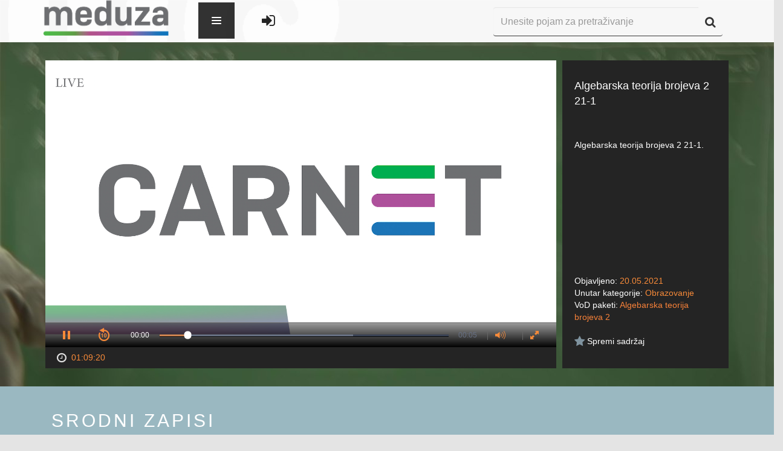

--- FILE ---
content_type: text/html; charset=UTF-8
request_url: https://meduza.carnet.hr/index.php/media/watch/20843
body_size: 43899
content:
<!DOCTYPE html>
<html lang="en">
<head>
    <meta charset="utf-8">
    <meta http-equiv="X-UA-Compatible" content="IE=edge">
    <meta name="viewport" content="width=device-width, initial-scale=1">
    <meta name="description" content="">
    <meta name="author" content="">
    <link rel="icon" href="../../favicon.ico">

    <title>CARNET Meduza</title>
    <!--ogs metas-->
            <meta property="og:title" content="Algebarska teorija brojeva 2 21-1"/>
        <meta property="og:type" content="article"/>
        <meta property="og:description" content="Algebarska teorija brojeva 2 21-1."/>
        <meta property="og:image" content="https://sirrah.carnet.hr/storage/storage3/20843/image.jpg"/>
        <!--end of ogs-->

    <!-- Bootstrap core CSS -->
    <link href="https://meduza.carnet.hr/assets/css/A.bootstrap.min.css.pagespeed.cf.K3MgUSrg5C.css" rel="stylesheet">
    <link href="https://meduza.carnet.hr/assets/css/user-style.css" rel="stylesheet">
            <script src="//ajax.googleapis.com/ajax/libs/jquery/1/jquery.min.js"></script>
    <link href="https://meduza.carnet.hr/assets/A.font-awesome,,_css,,_font-awesome.css+js,,_plugins,,_lightbox,,_css,,_lightbox.css+js,,_plugins,,_perfectScrollbar,,_perfect-scrollbar.min.css+css,,_plugins,,_font-awesome-animation,,_icon-animation.css,Mcc.a5Fkgs22Ux.css.pagespeed.cf.nInHCH8QaD.css" rel="stylesheet"/>
    
    <script src="https://meduza.carnet.hr/assets/js/screenfull.js+plugins,_perfectScrollbar,_perfect-scrollbar.min.js.pagespeed.jc.oOnCT_t9B3.js"></script><script>eval(mod_pagespeed_hLsV0oaw0G);</script>

    <script>eval(mod_pagespeed_4aZ87xpX0M);</script>
    

    

    <!--<script type="text/javascript">stLight.options({publisher: "baee86cc-b5be-462b-9342-26a175b219f2", doNotHash: false, doNotCopy: false, hashAddressBar: false});</script>-->

    <style media="screen">.navbar-dark .navbar-nav li a,#footer-links ul li a,.footer{color:#242424}</style>

    <!-- HTML5 shim and Respond.js IE8 support of HTML5 elements and media queries -->
    <!--[if lt IE 9]>
    <script src="https://oss.maxcdn.com/html5shiv/3.7.2/html5shiv.min.js"></script>
    <script src="https://oss.maxcdn.com/respond/1.4.2/respond.min.js"></script>
    <![endif]-->
</head>

<body>

<!--Banner-->
<!--<img src="holder.js/100%x200" alt="...">-->

<form id="form-lang" method="post">
    <input type="hidden" value="2" name="lang">
</form>
<form id="form-theme" method="post">
    <input type="hidden" value="" name="theme" id="input-theme">
</form>

<div class="wrapper" id="site-wrapper">

    <div class="container">

        <!-- Static navbar -->
        <div class="navbar navbar-inverse navbar-fixed-top navbar-dark" role="navigation">
            <div class="container-fluid">
                <div class="navbar-header">
                    <button type="button" class="navbar-toggle" data-toggle="collapse" data-target="#collapse1">
                        <span class="sr-only">Toggle navigation</span>
                        <span class="icon-bar"></span>
                        <span class="icon-bar"></span>
                        <span class="icon-bar"></span>
                    </button>
                    <a class="navbar-brand" href="https://meduza.carnet.hr/index.php/home"><img src="https://meduza.carnet.hr/assets/img/xlogo.png.pagespeed.ic.pCWMwmSGbF.webp"></a>
                </div>
            <style type="text/css">.navbar-brand{display:block;height:100%}.navbar-header{position:relative;z-index:9}.navbar-nav>li>a{padding-top:35px!important}.navbar-nav{position:absolute;z-index:999999;top:-10000px;left:0;height:0;background-color:#fff;transition:all .34s ease-in}.navbar-nav.navOpen{height:70px;top:-5px;left:425px;transition:all .34s ease-out;background:transparent}.hideSearch{opacity:0;transition:opacity .3s ease}.hi-icon-wrap{padding-top:27px}.navbar-toggler{position:relative;float:left;min-height:60px;cursor:pointer;width:60px;max-height:100%;margin-left:30px;background-color:#333;background-color:rgba(0,0,0,.8);border-width:0;z-index:1000}.animate{-webkit-transition:all .3s ease-in-out;-moz-transition:all .3s ease-in-out;-o-transition:all .3s ease-in-out;-ms-transition:all .3s ease-in-out;transition:all .3s ease-in-out}.navbar-toggler>span{position:absolute;top:50%;right:50%;margin:-8px -8px 0 0;width:16px;height:16px;background-image:url([data-uri]);background-repeat:no-repeat;background-position:0 0;-webkit-transition:-webkit-transform .3s ease-out 0s;-moz-transition:-moz-transform .3s ease-out 0s;-o-transition:-moz-transform .3s ease-out 0s;-ms-transition:-ms-transform .3s ease-out 0s;transition:transform .3s ease-out 0s;-webkit-transform:rotate(0deg);-moz-transform:rotate(0deg);-o-transform:rotate(0deg);-ms-transform:rotate(0deg);transform:rotate(0deg)}.open.navbar-toggler>span{background-position:0 -16px;-webkit-transform:rotate(-180deg);-moz-transform:rotate(-180deg);-o-transform:rotate(-180deg);-ms-transform:rotate(-180deg);transform:rotate(-180deg)}.navbar-menu>li>a:last-child{border-bottom-width:0}.navbar-menu>li>a:hover{background-color:#9eca3b}.navbar-menu>li>a>.glyphicon{float:right}.navigationLogin{padding-left:35px;float:left}.navigationLogin li{display:inline}</style>

                <div class="navbar-collapse collapse" id="collapse1" style="position: relative">
                    <div class="navbar-toggler animate">
                        <span class="menu-icon"></span>
                    </div>
                    <ul class="nav navbar-nav">
                        <!-- <li class="hi-icon-wrap hi-icon-effect-1 hi-icon-effect-1a"><a href="https://meduza.carnet.hr/index.php/home" title="Početni ekran"><i class="hi-icon fa fa-home fa-lg"></i></a></li> -->
                        <li class="dropdown hi-icon-wrap hi-icon-effect-1 hi-icon-effect-1a">
                            <a href="#" class="dropdown-toggle" data-toggle="dropdown" title="Kanali"><i class="hi-icon fa fa-television  fa-lg"></i> <span class="caret"></span></a>
                            <ul class="dropdown-menu" role="menu">
                                <li>
                                    <a href="https://meduza.carnet.hr/index.php/channels">Svi kanali</a>
                                </li>
                                <li>
                                    <a href="https://meduza.carnet.hr/index.php/channels/schedule">Raspored</a>
                                </li>
                                                            </ul>
                        </li>
                        <li class="dropdown hi-icon-wrap hi-icon-effect-1 hi-icon-effect-1a">
                            <a href="#" class="dropdown-toggle" data-toggle="dropdown" title="Sadržaj"><i class="hi-icon fa fa-video-camera  fa-lg"></i> <span class="caret"></span></a>
                            <ul class="dropdown-menu" role="menu">
                                <li>
                                    <a href="https://meduza.carnet.hr/index.php/media/videos">Svi zapisi</a>
                                </li>
                                <li><a href="https://meduza.carnet.hr/index.php/media/videos?pack=353">Portal
                                        Baltazar</a></li>
                                <li>
                                    <a href="https://meduza.carnet.hr/index.php/media/categories">Kategorije</a>
                                </li>
                                <li>
                                    <a href="https://meduza.carnet.hr/index.php/media/packages">VoD paketi</a>
                                </li>
                                <li>
                                    <a href="https://meduza.carnet.hr/index.php/media/streams">Prijenosi uživo</a>
                                </li>
                                                            </ul>
                        </li>
                        <li class="hi-icon-wrap hi-icon-effect-1 hi-icon-effect-1a"><a href="https://meduza.carnet.hr/index.php/media/packages" title="VoD paketi"><i class="hi-icon fa fa-th-large fa-lg"></i></a>
                        </li>
                        <li class=" dropdown hi-icon-wrap hi-icon-effect-1 hi-icon-effect-1a">
                            <a href="#" class="dropdown-toggle" data-toggle="dropdown" title="Pomoć i podrška"><i class="hi-icon fa fa-question-circle fa-lg"></i><span class="caret" stye="margin-left: 40%; margin-top: -25%;"></span></a>
                            <ul class="dropdown-menu" role="menu">
                                <li>
                                    <a href="https://meduza.carnet.hr/index.php/home/help/help_user">Korisnik</a>
                                </li>
                                <li>
                                    <a href="https://meduza.carnet.hr/index.php/home/help/help_admin">Administrator</a>
                                </li>
                            </ul>
                        </li>
                        <!-- <li class="dropdown hi-icon-wrap hi-icon-effect-1 hi-icon-effect-1a">
                            <a href="#" class="dropdown-toggle" data-toggle="dropdown" title="Mobilne aplikacije">
		<span class="fa-stack fa-lg" style="line-height:inherit !important;">
			<i class="hi-icon fa fa-mobile fa-stack-lg" style="font-size: 1em;"></i>
		</span>
                                <span class="caret" style="margin-left: 40%; margin-top: -25%;"></span>
                            </a>
                            <ul class="dropdown-menu" role="menu">
                                <li><a href="https://play.google.com/store/apps/details?id=hr.carnet.meduza"
                                       style="text-align: left; padding-left: 2.5em;"> <span
                                                class="fa fa-android fa-fw"></span>&nbsp; Android</a></li>
                                <li><a href="https://itunes.apple.com/lc/app/carnet-meduza/id991636127?mt=8"
                                       style="text-align: left; padding-left: 2.5em;"> <span
                                                class="fa fa-apple fa-fw"></span>&nbsp; iOS</a></li>
                            </ul>
                        </li> -->
                    </ul>

                    <ul class="navigationLogin" style="margin-top: 10px;">
                                                    <li class="hi-icon-wrap hi-icon-effect-1 hi-icon-effect-1a"><a href="https://meduza.carnet.hr/index.php/login" title="Prijava"><i class="hi-icon fa fa-sign-in fa-lg"></i></a></li>
                                            </ul>





                    <div class="div-search">
                        <form class="navbar-form" role="search" method="get" action="https://meduza.carnet.hr/index.php/media/videos">
                            <div class="input-group">
                                <input type="text" class="form-control" placeholder="Unesite pojam za pretraživanje" name="query" id="input-search" style="height: 48px">
                                <span class="input-group-btn" style="vertical-align: bottom !important; height: 48px">
                  <button class="btn btn-default" type="submit" id="button-search" alt="Započni pretragu" style="height: 48px"><i class="fa fa-search fa-lg"></i></button>
                </span>
                            </div>
                        </form>
                    </div>
                </div><!--/.nav-collapse -->
            </div><!--/.container-fluid -->
        </div>

    </div><!--/.container -->

    <div class="row">
        <div class="col-lg-12">
            <script>(function(i,s,o,g,r,a,m){i['GoogleAnalyticsObject']=r;i[r]=i[r]||function(){(i[r].q=i[r].q||[]).push(arguments)},i[r].l=1*new Date();a=s.createElement(o),m=s.getElementsByTagName(o)[0];a.async=1;a.src=g;m.parentNode.insertBefore(a,m)})(window,document,'script','//www.google-analytics.com/analytics.js','ga');ga('create','UA-70104639-1','auto');ga('send','pageview');ga('baltazar.send','pageview');</script>
<script src="https://meduza.carnet.hr/assets/js/plugins/jwplayer-7.12.13/jwplayer.js"></script>
<script>jwplayer.key="d3BQMYfzSSIUkx2zBQ/L346TyzQucacDVL+D7q8Obso=";</script>
<script src="https://meduza.carnet.hr/assets/js/plugins.js+sly.min.js.pagespeed.jc.nkfehThVez.js"></script><script>eval(mod_pagespeed_6HqIITfJAo);</script>
<script>eval(mod_pagespeed_p1uqTUs7c$);</script>
<link rel="stylesheet" type="text/css" href="https://meduza.carnet.hr/assets/js/plugins/jwplayer-7.6.0/skins/A.a_seven.css.pagespeed.cf.ZWO79EyLfF.css"></link>
<script type="text/javascript">var userID=0;$(document).ready(function(){base_url=window.location.origin;$("#video-description").perfectScrollbar();$("#video-details").perfectScrollbar();var frame=$('#list-related');var slidee=frame.children('ul').eq(0);var wrap=frame.parent();frame.sly({horizontal:1,itemNav:'basic',smart:1,activateOn:'click',mouseDragging:1,touchDragging:1,releaseSwing:1,startAt:0,scrollBar:wrap.find('.scrollbar'),scrollBy:1,pagesBar:wrap.find('.pages'),activatePageOn:'click',speed:300,elasticBounds:1,easing:'easeOutExpo',dragHandle:1,dynamicHandle:1,clickBar:1,});(function(a){a.fn.rating_widget=function(p){var p=p||{};var b=p&&p.starLength?p.starLength:"5";var c=p&&p.callbackFunctionName?p.callbackFunctionName:"";var e=p&&p.initialValue?p.initialValue:"0";var d=p&&p.imageDirectory?p.imageDirectory:"images";var r=p&&p.inputAttr?p.inputAttr:"";var f=e;var g=a(this);b=parseInt(b);init();g.next("ul").children("li").hover(function(){$(this).parent().children("li").css('background-position','0px 0px');var a=$(this).parent().children("li").index($(this));$(this).parent().children("li").slice(0,a+1).css('background-position','0px -18px')},function(){});g.next("ul").children("li").click(function(){var a=$(this).parent().children("li").index($(this));var attrVal=(r!='')?g.attr(r):'';f=a+1;g.val(f);if(c!=""){eval(c+"("+g.val()+", "+attrVal+")")}});g.next("ul").hover(function(){},function(){if(f==""){$(this).children("li").slice(0,f).css('background-position','0px 0px')}else{$(this).children("li").css('background-position','0px 0px');$(this).children("li").slice(0,f).css('background-position','0px -18px')}});function init(){$('<div style="clear:none;"></div>').insertAfter(g);g.css("float","left");var a=$("<ul>");a.addClass("rating_widget");for(var i=1;i<=b;i++){a.append('<li class="ratings_li_dynamic" style="background-image:url('+d+'/widget_star.png)"><span>'+i+'</span></li>')}a.insertAfter(g);if(e!=""){f=e;g.val(e);g.next("ul").children("li").slice(0,f).css('background-position','0px -18px')}}}})(jQuery);$(function(){$("#rating_star").rating_widget({starLength:'5',initialValue:'',callbackFunctionName:'processRating',imageDirectory:base_url+'/assets/img/',inputAttr:'postID'});});function processRating(val,attrVal){$.ajax({type:'POST',url:base_url+"/index.php/ajax/user_saved/saveRate",data:'postID='+attrVal+'&ratingPoints='+val+'&userID='+userID,dataType:'json',success:function(data){data=jQuery.parseJSON(JSON.stringify(data));if(data.status=='ok'){$('#avgrat').text(data.result.average_rating+',');if(data.result.rating_number==1){$('#totalrat').text(data.result.rating_number+' glas');}else{$('#totalrat').text(data.result.rating_number+' glasa');}}else{}}});}});function show(ID,tag){$('#image-'+tag+'-'+ID).show();}function watchLater(element){var id=$(element).attr('id');var temp=id.split("-");var videoID=temp[temp.length-1];if($(element).hasClass('watch-later-unselected')){$.post('https://meduza.carnet.hr/index.php/ajax/user_saved/saveVideo',{userID:userID,videoID:videoID});}else{$.post('https://meduza.carnet.hr/index.php/ajax/user_saved/unsaveVideo',{userID:userID,videoID:videoID});}$(element).toggleClass('watch-later-unselected');$(element).toggleClass('watch-later-selected');}</script>
<style media="screen">.jwplayer.jw-state-paused .jw-display-icon-container{display:block}/
    /
    TODO Make this work

    -
    switchind image between

    orange
    (
    default

    )
    and white on hover
    .jw-icon .jw-dock-image .jw-reset:onmouseover {background-image:url(https://almach.carnet.hr/assets/img/download-white.png)}</style>
<div class="video-wrapper" style="background: url('[data-uri]') no-repeat;background-size:100%;">
    <div class="container">
        <div class="col-lg-9 div-player">
            <div class="player-wrapper">
                <!--<div style="font-size:0px">Algebarska teorija brojeva 2 21-1</div>
  <div style="font-size:0px">
    Popis kontrola za video:
    space: pokretanje i zaustavljanje videa,
    enter: pokretanje i zaustavljanje videa,
    m: isključivanje i uključivanje zvuka,
    strelice gore i dolje: povećavanje i smanjivanje zvuka za 10%,
    strelice desno i lijevo: pomicanje naprijed ili nazad za 5 sekundi,
    brojevi 0 do 9: brzo traženje na x% videa,
    f: ulazak i izlazak iz punog zaslona (napomena: za izlazak iz punog zaslova u flashu pritisnite escape)
  </div>-->
                <div id="player">Učitavanje video playera...</div>
                <!--<div style="font-size:0px">Algebarska teorija brojeva 2 21-1.</div>-->
            </div>
            <div id="player-bottom">
                <span id="span-duration"><i class="fa fa-clock-o fa-lg fa-fw"></i>
                <span class="orange">01:09:20</span></span>



            </div>
            <script type="text/javascript">var skip=null;function playVideo(start){window.clearTimeout(skip);var videoFile={file:'https://sirrah.carnet.hr/storage/storage3/20843/stream/20843.m3u8?st=qAIF2sRossBPk9xVLB5XkQ&e=1765420695'};var videoFileFallback={file:'https://sirrah.carnet.hr/storage/storage3/20843/video/Algebarskateorija_brojeva_2_211.mp4?st=QZIvfn-ZhjOPS2qBcAkWgA&e=1765420695'};jwplayer("player").setup({sources:[videoFile,videoFileFallback],image:"https://sirrah.carnet.hr/storage/storage3/20843/image.jpg",width:"100%",aspectratio:"16:9",tracks:[],sharing:{heading:"Algebarska teorija brojeva 2 21-1",code:encodeURI('<iframe src="https://meduza.carnet.hr/index.php/media/embed/20843"  width="600"  height="480"  frameborder="0"  scrolling="auto" allowfullscreen="true" ></iframe>'),sites:['googleplus','facebook','linkedin','twitter']},skin:{name:"a_seven"},primary:"html5",hlshtml:true,plugins:{'https://meduza.carnet.hr/assets/js/plugins/jwplayer-plugin/timestamp.js':{"get_ts":"timeStart"},},autostart:start,});jwplayer().onError(function(){handleError();});}function handleError(){jwplayer("player").setup({sources:[{file:"https://meduza.carnet.hr/uploads/videos/error.mp4",image:"https://meduza.carnet.hr/uploads/images/default/error.png"}],width:"100%",aspectratio:"16:9",skin:{name:"a_seven"},autostart:true});jwplayer().onComplete(function(){playVideo(true);});}playVideo(false);</script>
        </div>
        <div class="col-lg-3 div-info">
            <div class="video-info">
                <div id="video-title">Algebarska teorija brojeva 2 21-1</div>
                <div id="video-description">Algebarska teorija brojeva 2 21-1.</div>
                <div id="video-details">
                    <div id="video-date">Objavljeno: <span class="orange">20.05.2021</span>
                    </div>
                    <div id="video-category">Unutar kategorije: <a href="https://meduza.carnet.hr/index.php/media/videos?cat=2">Obrazovanje</a>
                    </div>
                    <div id="video-vod">VoD paketi:
                                                                            <a href="https://meduza.carnet.hr/index.php/media/videos?pack=956">Algebarska teorija brojeva 2</a>                                            </div>
                </div>
                                <div id="video-favorite">
                    <!-- Slaven Rating -->
                                        <div class="overall-rating">
                    </div>
                    <!-- End Slaven Rating -->
                    <button id="watch-later-20843" class="watch-later watch-later-unselected" onclick="watchLater(this)" style="float: left ">
                        <i class="fa fa-star fa-lg"></i>
                        <span style="color: white">Spremi sadržaj</span>
                    </button>
                </div>
            </div>
        </div>
    </div><!--/.container-->
</div><!--video-wrapper-->
<div class="related-wrapper">
    <div class="container sly-container">
        <div class="col-lg-12">
            <div class="os-phrases" id="os-phrases"><h2>Srodni zapisi</h2></div>
            <div class="scrollbar">
                <div class="handle" style="transform: translateZ(0px) translateX(114px); width: 190px;">
                    <div class="mousearea"></div>
                </div>
            </div>
            <div class="frame" id="list-related" style="overflow: hidden;">
                <ul class="clearfix" style="transform: translateZ(0px) translateX(-684px); width: 6840px;">
                                            <li class="slide">
                            <div class="thumbnail thumbnail-archive">
                                <a href="https://meduza.carnet.hr/index.php/media/watch/20411">
                                    <div class="image-placeholder">
                                        <img id="image-video-20411" src="https://sirrah.carnet.hr/thumbnails/storage/storage3/20411/image.jpg" alt="..." style="display:none;" onload="show(20411, 'video');">
                                        <span class="play"></span>
                                        <span class="duration">00:16:15</span>
                                    </div>
                                </a>
                                <div class="caption">
                                    <a href="https://meduza.carnet.hr/index.php/media/watch/20411">
                                        <h4>Algebarska teorija brojeva 2 15-3</h4></a>
                                    <p class="category">
                                        <a href="https://meduza.carnet.hr/index.php/media/videos?cat=2">Obrazovanje</a>
                                    </p>
                                    <p class="caption-bottom">
                                                                                <span class="favorite">
                      <button id="watch-later-20411" class="watch-later watch-later-unselected" onclick="watchLater(this)">
                        <i class="fa fa-star fa-lg"></i>
                      </button>
                    </span>
                                        <span class="views">
                      <i class="fa fa-eye fa-lg"></i> 626                    </span>
                                    </p>
                                </div>
                            </div>
                        </li>
                                            <li class="slide">
                            <div class="thumbnail thumbnail-archive">
                                <a href="https://meduza.carnet.hr/index.php/media/watch/20845">
                                    <div class="image-placeholder">
                                        <img id="image-video-20845" src="https://sirrah.carnet.hr/thumbnails/storage/storage3/20845/image.jpg" alt="..." style="display:none;" onload="show(20845, 'video');">
                                        <span class="play"></span>
                                        <span class="duration">00:20:59</span>
                                    </div>
                                </a>
                                <div class="caption">
                                    <a href="https://meduza.carnet.hr/index.php/media/watch/20845">
                                        <h4>Algebarska teorija brojeva 2 21-3</h4></a>
                                    <p class="category">
                                        <a href="https://meduza.carnet.hr/index.php/media/videos?cat=2">Obrazovanje</a>
                                    </p>
                                    <p class="caption-bottom">
                                                                                <span class="favorite">
                      <button id="watch-later-20845" class="watch-later watch-later-unselected" onclick="watchLater(this)">
                        <i class="fa fa-star fa-lg"></i>
                      </button>
                    </span>
                                        <span class="views">
                      <i class="fa fa-eye fa-lg"></i> 490                    </span>
                                    </p>
                                </div>
                            </div>
                        </li>
                                            <li class="slide">
                            <div class="thumbnail thumbnail-archive">
                                <a href="https://meduza.carnet.hr/index.php/media/watch/20470">
                                    <div class="image-placeholder">
                                        <img id="image-video-20470" src="https://sirrah.carnet.hr/thumbnails/storage/storage3/20470/image.jpg" alt="..." style="display:none;" onload="show(20470, 'video');">
                                        <span class="play"></span>
                                        <span class="duration">01:04:31</span>
                                    </div>
                                </a>
                                <div class="caption">
                                    <a href="https://meduza.carnet.hr/index.php/media/watch/20470">
                                        <h4>Algebarska teorija brojeva 2 16-1</h4></a>
                                    <p class="category">
                                        <a href="https://meduza.carnet.hr/index.php/media/videos?cat=2">Obrazovanje</a>
                                    </p>
                                    <p class="caption-bottom">
                                                                                <span class="favorite">
                      <button id="watch-later-20470" class="watch-later watch-later-unselected" onclick="watchLater(this)">
                        <i class="fa fa-star fa-lg"></i>
                      </button>
                    </span>
                                        <span class="views">
                      <i class="fa fa-eye fa-lg"></i> 737                    </span>
                                    </p>
                                </div>
                            </div>
                        </li>
                                            <li class="slide">
                            <div class="thumbnail thumbnail-archive">
                                <a href="https://meduza.carnet.hr/index.php/media/watch/20855">
                                    <div class="image-placeholder">
                                        <img id="image-video-20855" src="https://sirrah.carnet.hr/thumbnails/storage/storage3/20855/image.jpg" alt="..." style="display:none;" onload="show(20855, 'video');">
                                        <span class="play"></span>
                                        <span class="duration">00:10:00</span>
                                    </div>
                                </a>
                                <div class="caption">
                                    <a href="https://meduza.carnet.hr/index.php/media/watch/20855">
                                        <h4>Algebarska teorija brojeva 2 20-3</h4></a>
                                    <p class="category">
                                        <a href="https://meduza.carnet.hr/index.php/media/videos?cat=2">Obrazovanje</a>
                                    </p>
                                    <p class="caption-bottom">
                                                                                <span class="favorite">
                      <button id="watch-later-20855" class="watch-later watch-later-unselected" onclick="watchLater(this)">
                        <i class="fa fa-star fa-lg"></i>
                      </button>
                    </span>
                                        <span class="views">
                      <i class="fa fa-eye fa-lg"></i> 810                    </span>
                                    </p>
                                </div>
                            </div>
                        </li>
                                            <li class="slide">
                            <div class="thumbnail thumbnail-archive">
                                <a href="https://meduza.carnet.hr/index.php/media/watch/20471">
                                    <div class="image-placeholder">
                                        <img id="image-video-20471" src="https://sirrah.carnet.hr/thumbnails/storage/storage3/20471/image.jpg" alt="..." style="display:none;" onload="show(20471, 'video');">
                                        <span class="play"></span>
                                        <span class="duration">00:43:43</span>
                                    </div>
                                </a>
                                <div class="caption">
                                    <a href="https://meduza.carnet.hr/index.php/media/watch/20471">
                                        <h4>Algebarska teorija brojeva 2 16-2</h4></a>
                                    <p class="category">
                                        <a href="https://meduza.carnet.hr/index.php/media/videos?cat=2">Obrazovanje</a>
                                    </p>
                                    <p class="caption-bottom">
                                                                                <span class="favorite">
                      <button id="watch-later-20471" class="watch-later watch-later-unselected" onclick="watchLater(this)">
                        <i class="fa fa-star fa-lg"></i>
                      </button>
                    </span>
                                        <span class="views">
                      <i class="fa fa-eye fa-lg"></i> 669                    </span>
                                    </p>
                                </div>
                            </div>
                        </li>
                                            <li class="slide">
                            <div class="thumbnail thumbnail-archive">
                                <a href="https://meduza.carnet.hr/index.php/media/watch/20903">
                                    <div class="image-placeholder">
                                        <img id="image-video-20903" src="https://sirrah.carnet.hr/thumbnails/storage/storage3/20903/image.jpg" alt="..." style="display:none;" onload="show(20903, 'video');">
                                        <span class="play"></span>
                                        <span class="duration">00:28:34</span>
                                    </div>
                                </a>
                                <div class="caption">
                                    <a href="https://meduza.carnet.hr/index.php/media/watch/20903">
                                        <h4>Algebarska teorija brojeva 2 22-3</h4></a>
                                    <p class="category">
                                        <a href="https://meduza.carnet.hr/index.php/media/videos?cat=2">Obrazovanje</a>
                                    </p>
                                    <p class="caption-bottom">
                                                                                <span class="favorite">
                      <button id="watch-later-20903" class="watch-later watch-later-unselected" onclick="watchLater(this)">
                        <i class="fa fa-star fa-lg"></i>
                      </button>
                    </span>
                                        <span class="views">
                      <i class="fa fa-eye fa-lg"></i> 505                    </span>
                                    </p>
                                </div>
                            </div>
                        </li>
                                            <li class="slide">
                            <div class="thumbnail thumbnail-archive">
                                <a href="https://meduza.carnet.hr/index.php/media/watch/20577">
                                    <div class="image-placeholder">
                                        <img id="image-video-20577" src="https://sirrah.carnet.hr/thumbnails/storage/storage3/20577/image.jpg" alt="..." style="display:none;" onload="show(20577, 'video');">
                                        <span class="play"></span>
                                        <span class="duration">00:36:58</span>
                                    </div>
                                </a>
                                <div class="caption">
                                    <a href="https://meduza.carnet.hr/index.php/media/watch/20577">
                                        <h4>Algebarska teorija brojeva 2 17-2</h4></a>
                                    <p class="category">
                                        <a href="https://meduza.carnet.hr/index.php/media/videos?cat=2">Obrazovanje</a>
                                    </p>
                                    <p class="caption-bottom">
                                                                                <span class="favorite">
                      <button id="watch-later-20577" class="watch-later watch-later-unselected" onclick="watchLater(this)">
                        <i class="fa fa-star fa-lg"></i>
                      </button>
                    </span>
                                        <span class="views">
                      <i class="fa fa-eye fa-lg"></i> 603                    </span>
                                    </p>
                                </div>
                            </div>
                        </li>
                                            <li class="slide">
                            <div class="thumbnail thumbnail-archive">
                                <a href="https://meduza.carnet.hr/index.php/media/watch/20948">
                                    <div class="image-placeholder">
                                        <img id="image-video-20948" src="https://sirrah.carnet.hr/thumbnails/storage/storage3/20948/image.jpg" alt="..." style="display:none;" onload="show(20948, 'video');">
                                        <span class="play"></span>
                                        <span class="duration">00:43:28</span>
                                    </div>
                                </a>
                                <div class="caption">
                                    <a href="https://meduza.carnet.hr/index.php/media/watch/20948">
                                        <h4>Algebarska teorija brojeva 2 22-1</h4></a>
                                    <p class="category">
                                        <a href="https://meduza.carnet.hr/index.php/media/videos?cat=2">Obrazovanje</a>
                                    </p>
                                    <p class="caption-bottom">
                                                                                <span class="favorite">
                      <button id="watch-later-20948" class="watch-later watch-later-unselected" onclick="watchLater(this)">
                        <i class="fa fa-star fa-lg"></i>
                      </button>
                    </span>
                                        <span class="views">
                      <i class="fa fa-eye fa-lg"></i> 460                    </span>
                                    </p>
                                </div>
                            </div>
                        </li>
                                            <li class="slide">
                            <div class="thumbnail thumbnail-archive">
                                <a href="https://meduza.carnet.hr/index.php/media/watch/19986">
                                    <div class="image-placeholder">
                                        <img id="image-video-19986" src="https://sirrah.carnet.hr/thumbnails/storage/storage2/19986/image.jpg" alt="..." style="display:none;" onload="show(19986, 'video');">
                                        <span class="play"></span>
                                        <span class="duration">01:06:22</span>
                                    </div>
                                </a>
                                <div class="caption">
                                    <a href="https://meduza.carnet.hr/index.php/media/watch/19986">
                                        <h4>Algebarska teorija brojeva 2 12-1</h4></a>
                                    <p class="category">
                                        <a href="https://meduza.carnet.hr/index.php/media/videos?cat=2">Obrazovanje</a>
                                    </p>
                                    <p class="caption-bottom">
                                                                                <span class="favorite">
                      <button id="watch-later-19986" class="watch-later watch-later-unselected" onclick="watchLater(this)">
                        <i class="fa fa-star fa-lg"></i>
                      </button>
                    </span>
                                        <span class="views">
                      <i class="fa fa-eye fa-lg"></i> 595                    </span>
                                    </p>
                                </div>
                            </div>
                        </li>
                                            <li class="slide">
                            <div class="thumbnail thumbnail-archive">
                                <a href="https://meduza.carnet.hr/index.php/media/watch/20578">
                                    <div class="image-placeholder">
                                        <img id="image-video-20578" src="https://sirrah.carnet.hr/thumbnails/storage/storage3/20578/image.jpg" alt="..." style="display:none;" onload="show(20578, 'video');">
                                        <span class="play"></span>
                                        <span class="duration">00:28:30</span>
                                    </div>
                                </a>
                                <div class="caption">
                                    <a href="https://meduza.carnet.hr/index.php/media/watch/20578">
                                        <h4>Algebarska teorija brojeva 2 17-3</h4></a>
                                    <p class="category">
                                        <a href="https://meduza.carnet.hr/index.php/media/videos?cat=2">Obrazovanje</a>
                                    </p>
                                    <p class="caption-bottom">
                                                                                <span class="favorite">
                      <button id="watch-later-20578" class="watch-later watch-later-unselected" onclick="watchLater(this)">
                        <i class="fa fa-star fa-lg"></i>
                      </button>
                    </span>
                                        <span class="views">
                      <i class="fa fa-eye fa-lg"></i> 762                    </span>
                                    </p>
                                </div>
                            </div>
                        </li>
                                    </ul>
            </div>
            <ul class="pages"></ul>
        </div><!--/.col-lg-12-->
    </div><!--/.container-->
</div><!--/.related-wrapper-->
<!-- Modal -->
<style>table.table1{font-family:"Trebuchet MS",sans-serif;font-size:16px;font-weight:bold;line-height:1.4em;font-style:normal;border-collapse:separate;margin-left:auto;margin-right:auto}.table1 thead th{padding:15px;color:#fff;text-shadow:1px 1px 1px #568f23;border:1px solid #93ce37;border-bottom:3px solid #9ed929;background-color:#9dd929;background: -webkit-gradient(
                linear,
                left bottom,
                left top,
                color-stop(0.02, rgb(123, 192, 67)),
                color-stop(0.51, rgb(139, 198, 66)),
                color-stop(0.87, rgb(158, 217, 41))
        );background: -moz-linear-gradient(
                center bottom,
                rgb(123, 192, 67) 2%,
                rgb(139, 198, 66) 51%,
                rgb(158, 217, 41) 87%
        );-webkit-border-top-left-radius:5px;-webkit-border-top-right-radius:5px;-moz-border-radius:5px 5px 0 0;border-top-left-radius:5px;border-top-right-radius:5px}.table1 thead th:empty{background:#242424;border:none}.table1 tbody th:empty{background:#242424;border:none}.table1 tbody td:empty{background:#242424;border:none}.table1 tbody th{color:#fff;text-shadow:1px 1px 1px #568f23;background-color:#9dd929;border:1px solid #93ce37;border-right:3px solid #9ed929;padding:0 10px;background: -webkit-gradient(
                linear,
                left bottom,
                right top,
                color-stop(0.02, rgb(158, 217, 41)),
                color-stop(0.51, rgb(139, 198, 66)),
                color-stop(0.87, rgb(123, 192, 67))
        );background: -moz-linear-gradient(
                left bottom,
                rgb(158, 217, 41) 2%,
                rgb(139, 198, 66) 51%,
                rgb(123, 192, 67) 87%
        );-moz-border-radius:5px 0 0 5px;-webkit-border-top-left-radius:5px;-webkit-border-bottom-left-radius:5px;border-top-left-radius:5px;border-bottom-left-radius:5px}.table1 tbody td{padding:10px;text-align:center;background-color:#def3ca;border:2px solid #e7efe0;-moz-border-radius:2px;-webkit-border-radius:2px;border-radius:2px;color:#f78a39;text-shadow:1px 1px 1px #fff}output{display:inline;color:#f78a39;font-size:100%}.div-modal-body{color:#f78a39;text-align:center}.div-modal{background-color:#242424}.div-modal-header{background-color:#242424}.modal-close{color:#f78a39;cursor:pointer;float:left}.div-modal-footer{color:#666;font-size:small}.overall-rating{font-size:14px;margin-top:5px;color:#8e8d8d}.rating_widget{padding:0;margin:0;float:right;margin-right:2%;margin-bottom:1vh}.rating_widget li{line-height:0;width:18px;height:18px;padding:0;margin:0;margin-left:2px;list-style:none;float:left;cursor:pointer;background-size:cover}.rating_widget li span{display:none}</style>
<div id="my_modal" class="modal fade" role="dialog">
    <div class="modal-dialog">
        <!-- Modal content-->
        <div class="modal-content div-modal">
            <div class="modal-body div-modal-body">
                <i class="fa fa-times modal-close" data-dismiss="modal"></i>
                <i class="fa fa-spinner fa-spin fa-3x fa-fw"></i>
            </div>
            <div class="modal-footer div-modal-footer">
                Dodatne informacije o pojmovima i servisu kori&scaron;tenim za generiranje ove stranice se mogu na&cacute;i
                na <a href="https://meduza.carnet.hr/index.php/home/help/help_user#statistika">stranici</a> za pomo&cacute;
                i podr&scaron;ku korisnicima.
            </div>
        </div>
        <!-- /.modal-content -->
    </div>
    <!-- /.modal-dialog -->
</div>
<!-- /.modal -->

</div>
</div>
<!--row-->
</div>
<!--/wrapper-->
<div class="footer">
	<div class="col-md-12" id="footer-links">
		<div class="container">
			<div class="col-lg-12" id="footer-conditions">
				<ul>
					<li><a href="https://meduza.carnet.hr/index.php/home/footer/terms_conditions">Uvjeti korištenja</a></li> | <li><a href="https://meduza.carnet.hr/index.php/home/footer/about">O usluzi</a></li> | <li><a href="https://meduza.carnet.hr/index.php/home/footer/contact">Kontakt</a></li> | <li><a href="https://meduza.carnet.hr/index.php/home/footer/help_admin">Pomoć i podrška za administratore</a></li> | <li><a href="https://meduza.carnet.hr/index.php/home/footer/help_user">Pomoć i podrška za korisnike</a></li> | <li><a href="https://meduza.carnet.hr/index.php/home/footer/izjava-o-digitalnoj-pristupacnosti">Izjava o digitalnoj pristupačnosti</a></li>				</ul>
			</div>
      <div class="copyright">
  			<p>Copyright © 2025 CARNET. Sva prava pridržana.</p>
  		</div>
		</div>
	</div>
</div>
<!--/footer-->


<script type="text/javascript">$(document).ready(function(){var didScroll;var lastScrollTop=0;var delta=2;var navbarHeight=$('.navbar').outerHeight();$(window).scroll(function(event){didScroll=true;});setInterval(function(){if(didScroll){hasScrolled();didScroll=false;}},250);function hasScrolled(){var st=$(this).scrollTop();if(Math.abs(lastScrollTop-st)<=delta)return;if(st>lastScrollTop&&st>navbarHeight){$('.navbar').removeClass('nav-down').addClass('nav-up');}else{if(st+$(window).height()<$(document).height()){$('.navbar').removeClass('nav-up').addClass('nav-down');}}lastScrollTop=st;}$('.navbar-toggler').on('click',function(event){event.preventDefault();$(this).toggleClass('open');$('.navbar-nav').toggleClass('navOpen');$('#input-search').next().toggleClass('hideSearch');$('#input-search').toggleClass('hideSearch');});});</script>

<!-- Bootstrap core JavaScript
    ================================================== -->
    <!-- Placed at the end of the document so the pages load faster -->
    <script src="https://meduza.carnet.hr/assets/js/bootstrap.min.js+bootstrap-hover-dropdown.min.js+plugins,_lightbox,_js,_lightbox.min.js.pagespeed.jc.jKx3PTLbkP.js"></script><script>eval(mod_pagespeed_YKp7BcUjUD);</script>
    <script>eval(mod_pagespeed_0a_WssBJGG);</script>

    <script>eval(mod_pagespeed_lO4SmTnn2W);</script>
  </body>
</html>


--- FILE ---
content_type: text/css
request_url: https://meduza.carnet.hr/assets/js/plugins/jwplayer-7.6.0/skins/A.a_seven.css.pagespeed.cf.ZWO79EyLfF.css
body_size: 1490
content:
.jw-icon{font-family:'jw-icons';-webkit-font-smoothing:antialiased;font-style:normal;font-weight:normal;text-transform:none;background-color:transparent;font-variant:normal;-webkit-font-feature-settings:"liga";-moz-font-feature-settings:"liga=1";-moz-font-feature-settings:"liga";-ms-font-feature-settings:"liga" 1;-o-font-feature-settings:"liga";font-feature-settings:"liga";-moz-osx-font-smoothing:grayscale}.jw-skin-a_seven .jw-background-color{background:linear-gradient(rgba(0,0,0,.4),rgba(0,0,0,1))}.jw-skin-a_seven .jw-controlbar{border-top:rgba(255,255,255,.4) 1px solid;height:2.5em}.jw-skin-a_seven .jw-group{vertical-align:middle}.jw-skin-a_seven .jw-playlist{background-color:rgba(0,0,0,.5)}.jw-skin-a_seven .jw-playlist-container{left:-43%;background-color:rgba(0,0,0,.5)}.jw-skin-a_seven .jw-playlist-container .jw-option{border-bottom:1px solid #444}.jw-skin-a_seven .jw-playlist-container .jw-option:hover,.jw-skin-a_seven .jw-playlist-container .jw-option.jw-active-option{background-color:#000}.jw-skin-a_seven .jw-playlist-container .jw-option:hover .jw-label{color:#fff}.jw-skin-a_seven .jw-playlist-container .jw-icon-playlist{margin-left:0}.jw-skin-a_seven .jw-playlist-container .jw-label .jw-icon-play{color:#fff}.jw-skin-a_seven .jw-playlist-container .jw-label .jw-icon-play:before{padding-left:0}.jw-skin-a_seven .jw-tooltip-title{background-color:#000;color:#fff}.jw-skin-a_seven .jw-text{color:#fff}.jw-skin-a_seven .jw-button-color{color:#f78a39}.jw-skin-a_seven .jw-button-color:hover{color:#fff}.jw-skin-a_seven .jw-toggle{color:#f78a39}.jw-skin-a_seven .jw-toggle.jw-off{color:#fff}.jw-skin-a_seven .jw-controlbar .jw-icon:before,.jw-skin-a_seven .jw-text-elapsed,.jw-skin-a_seven .jw-text-duration{padding:0 .7em}.jw-skin-a_seven .jw-controlbar .jw-icon-prev:before{padding-right:.25em}.jw-skin-a_seven .jw-controlbar .jw-icon-playlist:before{padding:0 .45em}.jw-skin-a_seven .jw-controlbar .jw-icon-next:before{padding-left:.25em}.jw-skin-a_seven .jw-icon-prev,.jw-skin-a_seven .jw-icon-next{font-size:.7em}.jw-skin-a_seven .jw-icon-prev:before{border-left:1px solid #666}.jw-skin-a_seven .jw-icon-next:before{border-right:1px solid #666}.jw-skin-a_seven .jw-icon-display{color:#f78a39;padding-left:.29em;padding-top:.26em}.jw-skin-a_seven .jw-icon-display:before{padding-left:0}.jw-skin-a_seven .jw-display-icon-container{border-radius:50%;border:1px solid rgba(0,0,0,.4);margin:auto;color:rgba(0,0,0,0,.4);background:rgba(0,0,0,.4);margin-top:-3em}.jw-skin-a_seven .jw-rail{background-color:#384154;box-shadow:none}.jw-skin-a_seven .jw-buffer{background-color:#666f82}.jw-skin-a_seven .jw-progress{background:rgba(247,138,57,.7)}.jw-skin-a_seven .jw-knob{width:.6em;height:.6em;background-color:#fff;box-shadow:0 0 0 1.5px white;border-radius:1em}.jw-skin-a_seven .jw-slider-horizontal .jw-slider-container{height:1em}.jw-skin-a_seven .jw-slider-horizontal .jw-rail,.jw-skin-a_seven .jw-slider-horizontal .jw-buffer,.jw-skin-a_seven .jw-slider-horizontal .jw-progress{height:.2em;border-radius:0}.jw-skin-a_seven .jw-slider-horizontal .jw-knob{top:-.19999999999999998em}.jw-skin-a_seven .jw-slider-horizontal .jw-cue{top:-.04999999999999999em;width:.3em;height:.3em;background-color:#000;border-radius:50%}.jw-skin-a_seven .jw-slider-vertical .jw-rail,.jw-skin-a_seven .jw-slider-vertical .jw-buffer,.jw-skin-a_seven .jw-slider-vertical .jw-progress{width:.2em}.jw-skin-a_seven .jw-slider-vertical .jw-knob{margin-bottom:-.3em}.jw-skin-a_seven .jw-volume-tip{width:100%;left:-45%;padding-bottom:.7em}.jw-skin-a_seven .jw-text-duration{color:#666f82}.jw-skin-a_seven .jw-controlbar-right-group .jw-icon-tooltip:before,.jw-skin-a_seven .jw-controlbar-right-group .jw-icon-inline:before{border-left:1px solid #666}.jw-skin-a_seven .jw-controlbar-right-group .jw-icon-inline:first-child:before{border:0}.jw-skin-a_seven .jw-dock .jw-dock-button{border-radius:50%;border:1px solid #333}.jw-skin-a_seven .jw-dock .jw-overlay{border-radius:2.5em}.jw-skin-a_seven .jw-icon-tooltip .jw-active-option{background-color:#f78a39;color:#fff}.jw-skin-a_seven .jw-icon-volume{min-width:2.6em}.jw-skin-a_seven .jw-time-tip,.jw-skin-a_seven .jw-menu,.jw-skin-a_seven .jw-volume-tip,.jw-skin-a_seven .jw-skip{border:1px solid #333}.jw-skin-a_seven .jw-time-tip{padding:.2em;bottom:1.3em}.jw-skin-a_seven .jw-menu,.jw-skin-a_seven .jw-volume-tip{bottom:.24em}.jw-skin-a_seven .jw-skip{padding:.4em;border-radius:1.75em}.jw-skin-a_seven .jw-skip .jw-text,.jw-skin-a_seven .jw-skip .jw-icon-inline{color:#fff;line-height:1.75em}.jw-skin-a_seven .jw-skip.jw-skippable:hover .jw-text,.jw-skin-a_seven .jw-skip.jw-skippable:hover .jw-icon-inline{color:#f78a39}.jw-skin-a_seven.jw-flag-touch .jw-controlbar .jw-icon:before,.jw-skin-a_seven.jw-flag-touch .jw-text-elapsed,.jw-skin-a_seven.jw-flag-touch .jw-text-duration{padding:0 .35em}.jw-skin-a_seven.jw-flag-touch .jw-controlbar .jw-icon-prev:before{padding:0 .125em 0 .7em}.jw-skin-a_seven.jw-flag-touch .jw-controlbar .jw-icon-next:before{padding:0 .7em 0 .125em}.jw-skin-a_seven.jw-flag-touch .jw-controlbar .jw-icon-playlist:before{padding:0 .225em}.jw-sharing-dock-btn .jw-dock-image{background-image:url(data:image/svg+xml;charset=US-ASCII,%3Csvg%20width%3D%2215%22%20height%3D%2212%22%20viewBox%3D%220%200%2015%2012%22%20xmlns%3D%22http%3A%2F%2Fwww.w3.org%2F2000%2Fsvg%22%3E%3Ctitle%3Eshare%3C%2Ftitle%3E%3Cpath%20d%3D%22M12.5%205c-.9%200-1.6-.5-2.1-1.1l-4.9%202%203.2%201.9c.4-.5%201.1-.8%201.8-.8C11.9%207%2013%208.1%2013%209.5S11.9%2012%2010.5%2012C9.2%2012%208.2%2011%208%209.8L4%207.5c-.4.3-.9.5-1.5.5C1.1%208%200%206.9%200%205.5S1.1%203%202.5%203c.9%200%201.6.5%202.1%201.1l5.5-2.3c.3-1%201.3-1.8%202.4-1.8C13.9%200%2015%201.1%2015%202.5S13.9%205%2012.5%205z%22%20fill%3D%22%23f78a39%22%20fill-rule%3D%22evenodd%22%2F%3E%3C%2Fsvg%3E);background-repeat:no-repeat}